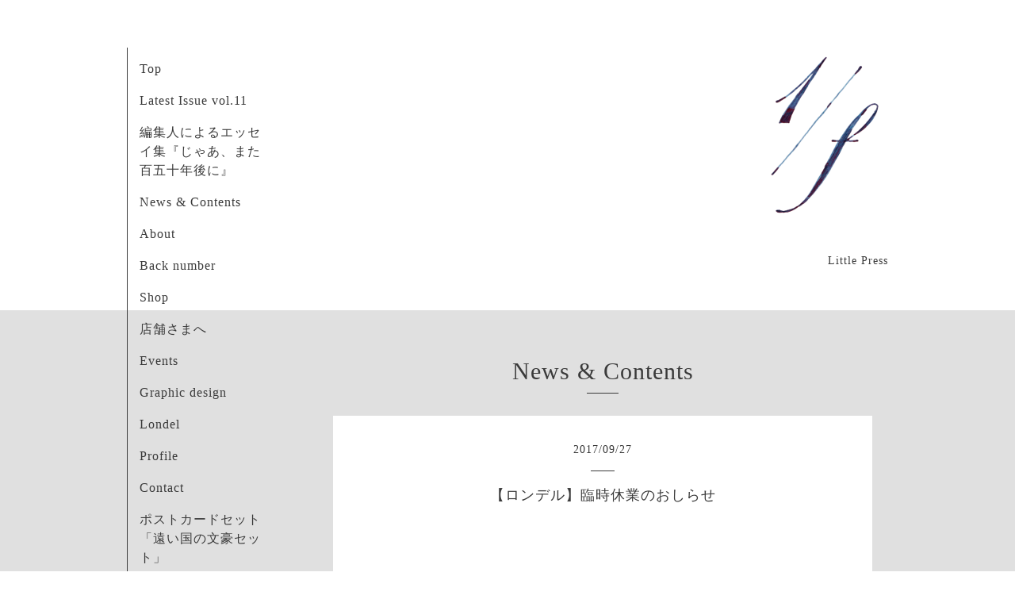

--- FILE ---
content_type: text/html; charset=utf-8
request_url: https://ehubunnoichi.com/info/1737840
body_size: 3534
content:
<!DOCTYPE html>
<html lang="ja">
<head>
  <!-- Organic: ver.202303270000 -->
  <meta charset="utf-8">
  <title>【ロンデル】臨時休業のおしらせ - 1/f</title>
  <meta name="viewport" content="width=device-width,initial-scale=1.0,minimum-scale=1.0">
  <meta name="description" content="201７年10月4日（水）～2017年10月10日（火）は遠方出張のためロンデルオンラインストア、および業務をお休みさせていただきます。オンラインストア【発送が可能なご注...">
  <meta name="keywords" content="1/f,エフブンノイチ,リトルプレス,リトルマガジン,zine,ロンデル,エフイチ">
  <meta property="og:title" content="【ロンデル】臨時休業のおしらせ">
  <meta property="og:image" content="https://cdn.goope.jp/30628/22090110194437kr.png">
  <meta property="og:site_name" content="1/f">
  <link rel="shortcut icon" href="//cdn.goope.jp/30628/220901101913-63100891cb217.ico" />
  <link rel="alternate" type="application/rss+xml" title="1/f / RSS" href="/feed.rss">
  <link rel="stylesheet" href="https://fonts.googleapis.com/css?family=Lora">
  <link rel="stylesheet" href="/style.css?711049-1754312685">
  <link rel="stylesheet" href="/css/font-awesome/css/font-awesome.min.css">
  <link rel="stylesheet" href="/assets/slick/slick.css">
  <script src="/assets/jquery/jquery-3.5.1.min.js"></script>
  <script src="/assets/clipsquareimage/jquery.clipsquareimage.js"></script>
</head>

<body id="info">

  <div id="container">

    <div id="button_navi">
      <div class="navi_trigger cd-primary-nav-trigger">
        <img class="menu_btn" src="/img/theme_organic/menu_btn.png">
        <img class="menu_close_btn" src="/img/theme_organic/menu_close_btn.png">
      </div>
    </div>
    <div class="navi mobile"></div>

    <!-- #header_area -->
    <div id="header_area">
      <!-- #header -->
      <div id="header">
        <h1>
          <a class="shop_sitename" href="https://ehubunnoichi.com"><img src='//cdn.goope.jp/30628/22090110194437kr_m.png' alt='1/f' /></a>
        </h1>
        <p>
          Little Press
        </p>
      </div>
      <!-- /#header -->

      <div id="navi_area">
        <div class="navi_wrap_pc">
          <ul class="navi_list">
            
            <li class="navi_top">
              <a href="/" >Top</a>
            </li>
            
            <li class="navi_free free_490411">
              <a href="/free/monogataru" >Latest Issue vol.11</a>
            </li>
            
            <li class="navi_free free_458058">
              <a href="/free/jyamata" >編集人によるエッセイ集『じゃあ、また百五十年後に』</a>
            </li>
            
            <li class="navi_info active">
              <a href="/info" >News & Contents</a>
            </li>
            
            <li class="navi_free free_68089">
              <a href="/free/whatehuichi" >About</a>
            </li>
            
            <li class="navi_free free_144327">
              <a href="/free/backnumber" >Back number</a>
            </li>
            
            <li class="navi_free free_68087">
              <a href="/free/shoplist" >Shop</a>
            </li>
            
            <li class="navi_free free_96632">
              <a href="/free/otoriatsukai" >店舗さまへ</a>
            </li>
            
            <li class="navi_free free_111557">
              <a href="/free/event" >Events</a>
            </li>
            
            <li class="navi_photo">
              <a href="/photo" >Graphic design</a>
            </li>
            
            <li class="navi_free free_96657">
              <a href="/free/whatslondel" >Londel</a>
            </li>
            
            <li class="navi_free free_150328">
              <a href="/free/editor" >Profile</a>
            </li>
            
            <li class="navi_contact">
              <a href="/contact" >Contact</a>
            </li>
            
            <li class="navi_free free_472825">
              <a href="/free/l_postcard" >ポストカードセット「遠い国の文豪セット」</a>
            </li>
            
          </ul>
          <ul class="social_list">
              <li>
                
                <a href="https://twitter.com/magazine_1f" target="_blank">
                  <span class="icon-twitter"></span>
                </a>
                
              </li>
              <li>
                
              </li>
              <li>
                
                <a href="https://www.instagram.com/little_magazine_1f/" target="_blank">
                  <span class="icon-instagram"></span>
                </a>
                
              </li>
          </ul>
        </div>
      </div>
      <!-- /#header_area -->

    </div>

    <!-- #content_area -->
    <div id="content_area">

      <!-- #content-->
      <div id="content">

        <!-- #main -->
        <div id="main">

        

        <!-- .contents_box -->
        <div class="contents_box">

          
          <h2>
            News & Contents
          </h2>
          <div class="title_underline"></div>
          

          
            
          
            
          
            
          
            <ul class="sub_navi">
<li><a href='/info/2025-11'>2025-11（3）</a></li>
<li><a href='/info/2025-09'>2025-09（2）</a></li>
<li><a href='/info/2025-08'>2025-08（1）</a></li>
<li><a href='/info/2025-04'>2025-04（1）</a></li>
<li><a href='/info/2025-03'>2025-03（2）</a></li>
<li><a href='/info/2024-11'>2024-11（1）</a></li>
<li><a href='/info/2024-10'>2024-10（2）</a></li>
<li><a href='/info/2024-08'>2024-08（3）</a></li>
<li><a href='/info/2024-06'>2024-06（2）</a></li>
<li><a href='/info/2024-04'>2024-04（1）</a></li>
<li><a href='/info/2024-03'>2024-03（2）</a></li>
<li><a href='/info/2024-02'>2024-02（1）</a></li>
<li><a href='/info/2024-01'>2024-01（3）</a></li>
<li><a href='/info/2023-12'>2023-12（1）</a></li>
<li><a href='/info/2023-10'>2023-10（4）</a></li>
<li><a href='/info/2023-09'>2023-09（3）</a></li>
<li><a href='/info/2023-08'>2023-08（2）</a></li>
<li><a href='/info/2023-07'>2023-07（1）</a></li>
<li><a href='/info/2023-06'>2023-06（2）</a></li>
<li><a href='/info/2023-05'>2023-05（2）</a></li>
<li><a href='/info/2023-04'>2023-04（3）</a></li>
<li><a href='/info/2023-01'>2023-01（1）</a></li>
<li><a href='/info/2022-12'>2022-12（2）</a></li>
<li><a href='/info/2022-10'>2022-10（2）</a></li>
<li><a href='/info/2022-09'>2022-09（4）</a></li>
<li><a href='/info/2022-06'>2022-06（1）</a></li>
<li><a href='/info/2022-05'>2022-05（4）</a></li>
<li><a href='/info/2022-04'>2022-04（1）</a></li>
<li><a href='/info/2022-01'>2022-01（3）</a></li>
<li><a href='/info/2021-12'>2021-12（1）</a></li>
<li><a href='/info/2021-11'>2021-11（2）</a></li>
<li><a href='/info/2021-10'>2021-10（3）</a></li>
<li><a href='/info/2021-07'>2021-07（2）</a></li>
<li><a href='/info/2021-06'>2021-06（1）</a></li>
<li><a href='/info/2021-05'>2021-05（4）</a></li>
<li><a href='/info/2021-01'>2021-01（1）</a></li>
<li><a href='/info/2020-12'>2020-12（1）</a></li>
<li><a href='/info/2020-11'>2020-11（2）</a></li>
<li><a href='/info/2020-09'>2020-09（2）</a></li>
<li><a href='/info/2020-05'>2020-05（1）</a></li>
<li><a href='/info/2020-03'>2020-03（1）</a></li>
<li><a href='/info/2020-02'>2020-02（1）</a></li>
<li><a href='/info/2019-12'>2019-12（3）</a></li>
<li><a href='/info/2019-11'>2019-11（7）</a></li>
<li><a href='/info/2019-09'>2019-09（1）</a></li>
<li><a href='/info/2019-06'>2019-06（2）</a></li>
<li><a href='/info/2019-05'>2019-05（1）</a></li>
<li><a href='/info/2019-04'>2019-04（3）</a></li>
<li><a href='/info/2019-03'>2019-03（4）</a></li>
<li><a href='/info/2019-02'>2019-02（5）</a></li>
<li><a href='/info/2019-01'>2019-01（1）</a></li>
<li><a href='/info/2018-11'>2018-11（4）</a></li>
<li><a href='/info/2018-09'>2018-09（6）</a></li>
<li><a href='/info/2018-08'>2018-08（5）</a></li>
<li><a href='/info/2018-05'>2018-05（2）</a></li>
<li><a href='/info/2018-04'>2018-04（2）</a></li>
<li><a href='/info/2018-02'>2018-02（5）</a></li>
<li><a href='/info/2018-01'>2018-01（2）</a></li>
<li><a href='/info/2017-12'>2017-12（3）</a></li>
<li><a href='/info/2017-11'>2017-11（1）</a></li>
<li><a href='/info/2017-09'>2017-09（5）</a></li>
<li><a href='/info/2017-08'>2017-08（2）</a></li>
<li><a href='/info/2017-07'>2017-07（4）</a></li>
<li><a href='/info/2017-06'>2017-06（2）</a></li>
<li><a href='/info/2017-05'>2017-05（4）</a></li>
<li><a href='/info/2017-03'>2017-03（1）</a></li>
<li><a href='/info/2017-01'>2017-01（4）</a></li>
<li><a href='/info/2016-12'>2016-12（3）</a></li>
<li><a href='/info/2016-10'>2016-10（1）</a></li>
<li><a href='/info/2016-09'>2016-09（1）</a></li>
<li><a href='/info/2016-08'>2016-08（3）</a></li>
<li><a href='/info/2016-07'>2016-07（6）</a></li>
<li><a href='/info/2016-06'>2016-06（4）</a></li>
<li><a href='/info/2016-05'>2016-05（1）</a></li>
<li><a href='/info/2016-04'>2016-04（1）</a></li>
<li><a href='/info/2016-01'>2016-01（1）</a></li>
<li><a href='/info/2015-12'>2015-12（3）</a></li>
<li><a href='/info/2015-11'>2015-11（3）</a></li>
<li><a href='/info/2015-10'>2015-10（1）</a></li>
</ul>

          
            
          
            
          
            
          
            
          
            
          
            
          
            
          
            
          
            
          
            
          

          
          
          <div class="contents_box_inner">
            <p class="date">
              2017<span>/</span>09<span>/</span>27
            </p>
            <div class="date_underline"></div>
            <a href="/info/1737840">
              <h4>【ロンデル】臨時休業のおしらせ</h4>
            </a>
            <div class="photo">
              
            </div>
            <div class="textfield">
              <p style="margin: 0px; font-size: 12px; font-family: Helvetica; min-height: 14px;">&nbsp;</p>
<p style="margin: 0px; font-size: 12px; font-family: Helvetica; min-height: 14px;">&nbsp;</p>
<p style="margin: 0px; font-size: 12px; font-family: Helvetica;">&nbsp;</p>
<p style="margin: 0px; font-size: 12px; font-family: Helvetica;">&nbsp;</p>
<p style="margin: 0px; font-size: 12px; font-family: Helvetica;">&nbsp;</p>
<p style="margin: 0px; font-size: 12px; font-family: Helvetica;"><img src="https://cdn.goope.jp/30628/170927204127-59cb8e67a58c5_l.jpg" alt="P1170019.JPG" /></p>
<p style="margin: 0px; font-size: 12px; font-family: Helvetica;">&nbsp;</p>
<p style="margin: 0px; font-size: 12px; font-family: Helvetica;">&nbsp;</p>
<p style="margin: 0px; font-size: 12px; font-family: Helvetica;">&nbsp;</p>
<p style="margin: 0px; font-size: 12px; font-family: Helvetica;">&nbsp;</p>
<p style="margin: 0px; font-size: 12px; font-family: 'Hiragino Kaku Gothic ProN'; color: #6a6a6a;"><span style="letter-spacing: 1.0px;"><b>201７年10月4日（水）～2017年10月10日（火）</b>は</span></p>
<p style="margin: 0px; font-size: 12px; font-family: 'Hiragino Kaku Gothic ProN'; color: #6a6a6a;"><span style="letter-spacing: 1.0px;">遠方出張のためロンデルオンラインストア、</span></p>
<p style="margin: 0px; font-size: 12px; font-family: 'Hiragino Kaku Gothic ProN'; color: #6a6a6a;"><span style="letter-spacing: 1.0px;">および業務をお休みさせていただきます。</span></p>
<p style="margin: 0px; font-size: 12px; font-family: 'Hiragino Kaku Gothic ProN'; color: #6a6a6a;"><span style="letter-spacing: 1.0px;">オンラインストア【発送が可能なご注文受付日時】</span></p>
<p style="margin: 0px; font-size: 12px; font-family: 'Hiragino Kaku Gothic ProN'; color: #6a6a6a;"><span style="letter-spacing: 1.0px;">&nbsp;</span></p>
<p style="margin: 0px; font-size: 12px; font-family: 'Hiragino Kaku Gothic ProN'; color: #6a6a6a;"><span style="letter-spacing: 1.0px;">-------------------------------------------</span></p>
<p style="margin: 0px; font-size: 12px; font-family: 'Hiragino Kaku Gothic ProN'; color: #6a6a6a;"><span style="letter-spacing: 1.0px;">&nbsp;</span></p>
<p style="margin: 0px; font-size: 12px; font-family: 'Hiragino Kaku Gothic ProN'; color: #6a6a6a;"><span style="letter-spacing: 1.0px;"><b>２０１７年10月2日　AM 11:00</b>まで</span></p>
<p style="margin: 0px; font-size: 12px; font-family: 'Hiragino Kaku Gothic ProN'; color: #6a6a6a;"><span style="letter-spacing: 1.0px;">&nbsp;</span></p>
<p style="margin: 0px; font-size: 12px; font-family: 'Hiragino Kaku Gothic ProN'; color: #6a6a6a;"><span style="letter-spacing: 1.0px;">-------------------------------------------</span></p>
<p style="margin: 0px; font-size: 12px; font-family: Helvetica; color: #6a6a6a;"><span style="letter-spacing: 1.0px;">&nbsp;</span></p>
<p style="margin: 0px; font-size: 12px; font-family: 'Hiragino Kaku Gothic ProN'; color: #6a6a6a;"><span style="letter-spacing: 1.0px;">上記のお日にち以降ご注文のお客さまは</span></p>
<p style="margin: 0px; font-size: 12px; font-family: 'Hiragino Kaku Gothic ProN'; color: #6a6a6a;"><span style="text-decoration: underline; letter-spacing: 1.0px;">2017年10月12日（木）</span><span style="letter-spacing: 1.0px;">以降順次発送いたします。</span></p>
<p style="margin: 0px; font-size: 12px; font-family: 'Hiragino Kaku Gothic ProN'; color: #6a6a6a;"><span style="letter-spacing: 1.0px;">尚、ご注文は随時受け付けております。</span></p>
<p style="margin: 0px; font-size: 12px; font-family: 'Hiragino Kaku Gothic ProN'; color: #6a6a6a;">&nbsp;</p>
<p style="margin: 0px; font-size: 12px; font-family: 'Hiragino Kaku Gothic ProN'; color: #6a6a6a;"><span style="letter-spacing: 1.0px;">ご迷惑をおかけいたしますが、</span></p>
<p>&nbsp;</p>
<p style="margin: 0px; font-size: 12px; font-family: 'Hiragino Kaku Gothic ProN'; color: #6a6a6a;"><span style="letter-spacing: 1.0px;">何卒ご了承のほどよろしくお願いします。</span></p>
<p style="margin: 0px; font-size: 12px; font-family: 'Hiragino Kaku Gothic ProN'; color: #6a6a6a;">&nbsp;</p>
<p style="margin: 0px; font-size: 12px; font-family: 'Hiragino Kaku Gothic ProN'; color: #6a6a6a;">&nbsp;</p>
<p style="margin: 0px; font-size: 12px; font-family: 'Hiragino Kaku Gothic ProN'; color: #6a6a6a;">&nbsp;</p>
<p style="margin: 0px; font-size: 12px; font-family: 'Hiragino Kaku Gothic ProN'; color: #6a6a6a;"><span style="letter-spacing: 1.0px;">tiny publisher ロンデル</span></p>
            </div>
          </div>
          
          

          


          


          


          


          


          


          

          

          

            

            <ul class="info_footer_sub_navi">
              
              <li>
                
              </li>
              
              <li>
                
              </li>
              
              <li>
                
              </li>
              
              <li>
                <ul class="sub_navi">
<li><a href='/info/2025-11'>2025-11（3）</a></li>
<li><a href='/info/2025-09'>2025-09（2）</a></li>
<li><a href='/info/2025-08'>2025-08（1）</a></li>
<li><a href='/info/2025-04'>2025-04（1）</a></li>
<li><a href='/info/2025-03'>2025-03（2）</a></li>
<li><a href='/info/2024-11'>2024-11（1）</a></li>
<li><a href='/info/2024-10'>2024-10（2）</a></li>
<li><a href='/info/2024-08'>2024-08（3）</a></li>
<li><a href='/info/2024-06'>2024-06（2）</a></li>
<li><a href='/info/2024-04'>2024-04（1）</a></li>
<li><a href='/info/2024-03'>2024-03（2）</a></li>
<li><a href='/info/2024-02'>2024-02（1）</a></li>
<li><a href='/info/2024-01'>2024-01（3）</a></li>
<li><a href='/info/2023-12'>2023-12（1）</a></li>
<li><a href='/info/2023-10'>2023-10（4）</a></li>
<li><a href='/info/2023-09'>2023-09（3）</a></li>
<li><a href='/info/2023-08'>2023-08（2）</a></li>
<li><a href='/info/2023-07'>2023-07（1）</a></li>
<li><a href='/info/2023-06'>2023-06（2）</a></li>
<li><a href='/info/2023-05'>2023-05（2）</a></li>
<li><a href='/info/2023-04'>2023-04（3）</a></li>
<li><a href='/info/2023-01'>2023-01（1）</a></li>
<li><a href='/info/2022-12'>2022-12（2）</a></li>
<li><a href='/info/2022-10'>2022-10（2）</a></li>
<li><a href='/info/2022-09'>2022-09（4）</a></li>
<li><a href='/info/2022-06'>2022-06（1）</a></li>
<li><a href='/info/2022-05'>2022-05（4）</a></li>
<li><a href='/info/2022-04'>2022-04（1）</a></li>
<li><a href='/info/2022-01'>2022-01（3）</a></li>
<li><a href='/info/2021-12'>2021-12（1）</a></li>
<li><a href='/info/2021-11'>2021-11（2）</a></li>
<li><a href='/info/2021-10'>2021-10（3）</a></li>
<li><a href='/info/2021-07'>2021-07（2）</a></li>
<li><a href='/info/2021-06'>2021-06（1）</a></li>
<li><a href='/info/2021-05'>2021-05（4）</a></li>
<li><a href='/info/2021-01'>2021-01（1）</a></li>
<li><a href='/info/2020-12'>2020-12（1）</a></li>
<li><a href='/info/2020-11'>2020-11（2）</a></li>
<li><a href='/info/2020-09'>2020-09（2）</a></li>
<li><a href='/info/2020-05'>2020-05（1）</a></li>
<li><a href='/info/2020-03'>2020-03（1）</a></li>
<li><a href='/info/2020-02'>2020-02（1）</a></li>
<li><a href='/info/2019-12'>2019-12（3）</a></li>
<li><a href='/info/2019-11'>2019-11（7）</a></li>
<li><a href='/info/2019-09'>2019-09（1）</a></li>
<li><a href='/info/2019-06'>2019-06（2）</a></li>
<li><a href='/info/2019-05'>2019-05（1）</a></li>
<li><a href='/info/2019-04'>2019-04（3）</a></li>
<li><a href='/info/2019-03'>2019-03（4）</a></li>
<li><a href='/info/2019-02'>2019-02（5）</a></li>
<li><a href='/info/2019-01'>2019-01（1）</a></li>
<li><a href='/info/2018-11'>2018-11（4）</a></li>
<li><a href='/info/2018-09'>2018-09（6）</a></li>
<li><a href='/info/2018-08'>2018-08（5）</a></li>
<li><a href='/info/2018-05'>2018-05（2）</a></li>
<li><a href='/info/2018-04'>2018-04（2）</a></li>
<li><a href='/info/2018-02'>2018-02（5）</a></li>
<li><a href='/info/2018-01'>2018-01（2）</a></li>
<li><a href='/info/2017-12'>2017-12（3）</a></li>
<li><a href='/info/2017-11'>2017-11（1）</a></li>
<li><a href='/info/2017-09'>2017-09（5）</a></li>
<li><a href='/info/2017-08'>2017-08（2）</a></li>
<li><a href='/info/2017-07'>2017-07（4）</a></li>
<li><a href='/info/2017-06'>2017-06（2）</a></li>
<li><a href='/info/2017-05'>2017-05（4）</a></li>
<li><a href='/info/2017-03'>2017-03（1）</a></li>
<li><a href='/info/2017-01'>2017-01（4）</a></li>
<li><a href='/info/2016-12'>2016-12（3）</a></li>
<li><a href='/info/2016-10'>2016-10（1）</a></li>
<li><a href='/info/2016-09'>2016-09（1）</a></li>
<li><a href='/info/2016-08'>2016-08（3）</a></li>
<li><a href='/info/2016-07'>2016-07（6）</a></li>
<li><a href='/info/2016-06'>2016-06（4）</a></li>
<li><a href='/info/2016-05'>2016-05（1）</a></li>
<li><a href='/info/2016-04'>2016-04（1）</a></li>
<li><a href='/info/2016-01'>2016-01（1）</a></li>
<li><a href='/info/2015-12'>2015-12（3）</a></li>
<li><a href='/info/2015-11'>2015-11（3）</a></li>
<li><a href='/info/2015-10'>2015-10（1）</a></li>
</ul>

              </li>
              
              <li>
                
              </li>
              
              <li>
                
              </li>
              
              <li>
                
              </li>
              
              <li>
                
              </li>
              
              <li>
                
              </li>
              
              <li>
                
              </li>
              
              <li>
                
              </li>
              
              <li>
                
              </li>
              
              <li>
                
              </li>
              
              <li>
                
              </li>
              
            </ul>

          <div class="gadgets">
            <div class="inner">
            </div>
          </div>



          <div class="social">
            <div class="inner"><div id="navi_parts">
<div class="navi_parts_detail">
<a href="https://londel.thebase.in"><img src="//cdn.goope.jp/30628/210129225423-6014138f12aa4.jpg" alt="" /></a>
</div>
</div>
<div id="social_widgets">
<div id="widget_twitter_follow" class="social_widget">
<div style="text-align:left;padding-bottom:10px;">
<a href="https://twitter.com/magazine_1f" class="twitter-follow-button" data-show-count="false" data-lang="ja">Follow @magazine_1f</a>
<script>!function(d,s,id){var js,fjs=d.getElementsByTagName(s)[0];if(!d.getElementById(id)){js=d.createElement(s);js.id=id;js.src="//platform.twitter.com/widgets.js";fjs.parentNode.insertBefore(js,fjs);}}(document,"script","twitter-wjs");</script>
</div>
</div>
<div id="widget_twitter_tweet" class="social_widget">
<div style="text-align:left;padding-bottom:10px;">
<a href="https://twitter.com/share" class="twitter-share-button" data-url="https://ehubunnoichi.com" data-text="1/f" data-lang="ja">Tweet</a>
<script>!function(d,s,id){var js,fjs=d.getElementsByTagName(s)[0];if(!d.getElementById(id)){js=d.createElement(s);js.id=id;js.src="https://platform.twitter.com/widgets.js";fjs.parentNode.insertBefore(js,fjs);}}(document,"script","twitter-wjs");</script>
</div>
</div>

</div>
</div>
          </div>

        </div>
        <!-- /.contents_box -->

        </div>
        <!-- /#main -->


      </div>
      <!-- /#content -->

    </div>
    <!-- #content_area -->


    <div id="footer">
      <div class="inner">
        <div class="social_icon_mobile"></div>
        
        <div>
          &copy;2026 <a href="https://ehubunnoichi.com">1/f</a>. All Rights Reserved.
        </div>
      </div>
    </div>

  </div>
  <!-- /#container -->

  <script src="/assets/colorbox/jquery.colorbox-1.6.4.min.js"></script>
  <script src="/js/tooltip.js"></script>
  <script src="/assets/slick/slick.js"></script>
  <script src="/assets/lineup/jquery-lineup.min.js"></script>
  <script src="/assets/tile/tile.js"></script>
  <script src="/js/theme_organic/init.js?20170511"></script>
  <script src="/assets/mobilemenu/mobilemenu.js"></script>
</body>
</html>
